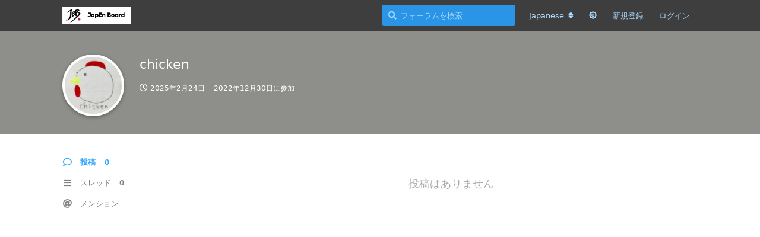

--- FILE ---
content_type: text/html; charset=utf-8
request_url: https://jeb.penmawashi.com/u/jebchicken
body_size: 5777
content:
<!doctype html>
<html  dir="ltr"        lang="ja" >
    <head>
        <meta charset="utf-8">
        <title>chicken - JapEn Board</title>

        <link rel="canonical" href="https://jeb.penmawashi.com/u/jebchicken">
<link rel="preload" href="https://jeb.penmawashi.com/assets/forum.js?v=cc270ad6" as="script">
<link rel="preload" href="https://jeb.penmawashi.com/assets/forum-ja.js?v=11016ae8" as="script">
<link rel="preload" href="https://jeb.penmawashi.com/assets/fonts/fa-solid-900.woff2" as="font" type="font/woff2" crossorigin="">
<link rel="preload" href="https://jeb.penmawashi.com/assets/fonts/fa-regular-400.woff2" as="font" type="font/woff2" crossorigin="">
<meta name="viewport" content="width=device-width, initial-scale=1, maximum-scale=1, minimum-scale=1">
<meta name="description" content="Profile of chicken | 0 discussions | 0 posts">
<meta name="theme-color" content="#2FA6FF">
<meta name="application-name" content="JapEn Board">
<meta name="robots" content="index, follow">
<meta name="twitter:card" content="summary">
<meta name="twitter:image" content="https://jeb.penmawashi.com/assets/avatars/sd4sxUi1JgqgjJIj.png">
<meta name="twitter:title" content="Profile of chicken">
<meta name="twitter:description" content="Profile of chicken | 0 discussions | 0 posts">
<meta name="twitter:url" content="https://jeb.penmawashi.com/u/jebchicken">
<meta name="color-scheme" content="light">
<link rel="stylesheet" media="" class="nightmode-light" href="https://jeb.penmawashi.com/assets/forum.css?v=cb157f1a" />
<link rel="shortcut icon" href="https://jeb.penmawashi.com/assets/favicon-qhpgzpcs.png">
<meta property="og:site_name" content="JapEn Board">
<meta property="og:type" content="profile">
<meta property="og:image" content="https://jeb.penmawashi.com/assets/avatars/sd4sxUi1JgqgjJIj.png">
<meta property="profile:username" content="jebchicken">
<meta property="og:title" content="Profile of chicken">
<meta property="og:description" content="Profile of chicken | 0 discussions | 0 posts">
<meta property="og:url" content="https://jeb.penmawashi.com/u/jebchicken">
<script type="application/ld+json">[{"@context":"http:\/\/schema.org","@type":"ProfilePage","publisher":{"@type":"Organization","name":"JapEn Board","url":"https:\/\/jeb.penmawashi.com","description":"\u56fd\u5185\u6700\u5927\u306e\u30da\u30f3\u56de\u3057\u30d5\u30a9\u30fc\u30e9\u30e0JapEn Board\uff08JEB\uff09\u3002\u30da\u30f3\u56de\u3057\u306b\u95a2\u9023\u3059\u308b\u60c5\u5831\u4ea4\u63db\u3001\u8b70\u8ad6\u3001\u4ea4\u6d41\u306e\u5834\u3067\u3001\u521d\u5fc3\u8005\u304b\u3089\u4e0a\u7d1a\u8005\u307e\u3067\u3054\u5229\u7528\u3044\u305f\u3060\u3051\u308b\u30da\u30f3\u56de\u3057\u30b3\u30df\u30e5\u30cb\u30c6\u30a3\u63b2\u793a\u677f\u3067\u3059\u3002","logo":"https:\/\/jeb.penmawashi.com\/assets\/logo-qeinyjd1.png"},"image":"https:\/\/jeb.penmawashi.com\/assets\/avatars\/sd4sxUi1JgqgjJIj.png","name":"chicken","dateCreated":"2022-12-30T12:07:00+00:00","commentCount":0,"description":"Profile of chicken | 0 discussions | 0 posts","url":"https:\/\/jeb.penmawashi.com\/u\/jebchicken"},{"@context":"http:\/\/schema.org","@type":"WebSite","url":"https:\/\/jeb.penmawashi.com\/","potentialAction":{"@type":"SearchAction","target":"https:\/\/jeb.penmawashi.com\/?q={search_term_string}","query-input":"required name=search_term_string"}}]</script>
<link rel="alternate" type="application/atom+xml" title="Forum activity" href="https://jeb.penmawashi.com/atom" />
<link rel="alternate" type="application/atom+xml" title="Forum's new discussions" href="https://jeb.penmawashi.com/atom/discussions" />

        <script>
            /* fof/nightmode workaround for browsers without (prefers-color-scheme) CSS media query support */
            if (!window.matchMedia('not all and (prefers-color-scheme), (prefers-color-scheme)').matches) {
                document.querySelector('link.nightmode-light').removeAttribute('media');
            }
        </script>
        
<!-- Global Site Tag (gtag.js) - Google Analytics -->
<script async src="https://www.googletagmanager.com/gtag/js?id=UA-271472988-1"></script>
<script>
    window.dataLayer = window.dataLayer || [];
    function gtag(){dataLayer.push(arguments);}
    gtag('js', new Date());
</script>


<link rel="apple-touch-icon" sizes="180x180" href="/assets/app-icon.jpeg">
<link rel="icon" type="image/png" sizes="64x64" href="/assets/favicon-qhpgzpcs.png">
<meta name="apple-mobile-web-app-title" content="JapEn Board">
            
    </head>

    <body>
        <div id="app" class="App">

    <div id="app-navigation" class="App-navigation"></div>

    <div id="drawer" class="App-drawer">

        <header id="header" class="App-header">
            <div id="header-navigation" class="Header-navigation"></div>
            <div class="container">
                <h1 class="Header-title">
                    <a href="https://jeb.penmawashi.com" id="home-link">
                                                    <img src="https://jeb.penmawashi.com/assets/logo-qeinyjd1.png" alt="JapEn Board" class="Header-logo">
                                            </a>
                </h1>
                <div id="header-primary" class="Header-primary"></div>
                <div id="header-secondary" class="Header-secondary"></div>
            </div>
        </header>

    </div>

    <main class="App-content">
        <div id="content"></div>

        <div id="flarum-loading" style="display: none">
    読込中...
</div>

<noscript>
    <div class="Alert">
        <div class="container">
            このサイトを正しく表示するには、最新のブラウザを使用し、Javascriptを有効化してください。
        </div>
    </div>
</noscript>

<div id="flarum-loading-error" style="display: none">
    <div class="Alert">
        <div class="container">
            フルバージョンの読込中にエラーが発生しました。スーパーリロードを行ってください。
        </div>
    </div>
</div>

<noscript id="flarum-content">
    
</noscript>


        <div class="App-composer">
            <div class="container">
                <div id="composer"></div>
            </div>
        </div>
    </main>

</div>

<center>©JapEn Board</center>


        <div id="modal"></div>
        <div id="alerts"></div>

        <script>
            document.getElementById('flarum-loading').style.display = 'block';
            var flarum = {extensions: {}};
        </script>

        <script src="https://jeb.penmawashi.com/assets/forum.js?v=cc270ad6"></script>
<script src="https://jeb.penmawashi.com/assets/forum-ja.js?v=11016ae8"></script>

        <script>
            document.getElementById('flarum-loading').style.display = 'none';

            try {
                flarum.core.app.load({"fof-nightmode.assets.day":"https:\/\/jeb.penmawashi.com\/assets\/forum.css?v=cb157f1a","fof-nightmode.assets.night":"https:\/\/jeb.penmawashi.com\/assets\/forum-dark.css?v=ed20ffad","resources":[{"type":"forums","id":"1","attributes":{"title":"JapEn Board","description":"\u56fd\u5185\u6700\u5927\u306e\u30da\u30f3\u56de\u3057\u30d5\u30a9\u30fc\u30e9\u30e0JapEn Board\uff08JEB\uff09\u3002\u30da\u30f3\u56de\u3057\u306b\u95a2\u9023\u3059\u308b\u60c5\u5831\u4ea4\u63db\u3001\u8b70\u8ad6\u3001\u4ea4\u6d41\u306e\u5834\u3067\u3001\u521d\u5fc3\u8005\u304b\u3089\u4e0a\u7d1a\u8005\u307e\u3067\u3054\u5229\u7528\u3044\u305f\u3060\u3051\u308b\u30da\u30f3\u56de\u3057\u30b3\u30df\u30e5\u30cb\u30c6\u30a3\u63b2\u793a\u677f\u3067\u3059\u3002","showLanguageSelector":true,"baseUrl":"https:\/\/jeb.penmawashi.com","basePath":"","debug":false,"apiUrl":"https:\/\/jeb.penmawashi.com\/api","welcomeTitle":"Welcome to JapEn Board","welcomeMessage":"\u56fd\u5185\u6700\u5927\u306e\u30da\u30f3\u56de\u3057\u30d5\u30a9\u30fc\u30e9\u30e0JEB\u3078\u3088\u3046\u3053\u305d\uff01","themePrimaryColor":"#2FA6FF","themeSecondaryColor":"#363636","logoUrl":"https:\/\/jeb.penmawashi.com\/assets\/logo-qeinyjd1.png","faviconUrl":"https:\/\/jeb.penmawashi.com\/assets\/favicon-qhpgzpcs.png","headerHtml":"","footerHtml":"\u003Ccenter\u003E\u00a9JapEn Board\u003C\/center\u003E","allowSignUp":true,"defaultRoute":"\/all","canViewForum":true,"canStartDiscussion":false,"canSearchUsers":false,"canViewFlags":false,"guidelinesUrl":null,"canBypassTagCounts":false,"minPrimaryTags":"1","maxPrimaryTags":"10","minSecondaryTags":"0","maxSecondaryTags":"3","canStartPrivateDiscussion":false,"canStartPrivateDiscussionWithUsers":false,"canStartPrivateDiscussionWithGroups":false,"canStartPrivateDiscussionWithBlockers":false,"byobu.icon-badge":"fas fa-map","byobu.icon-postAction":"far fa-map","TitleSlide1":"SpinFest2025","TextSlide1":"\u3000","BtnSlide1":"\u30b9\u30ec\u30c3\u30c9\u3078","LinkOne":"https:\/\/jeb.penmawashi.com\/d\/924-spinfest2025-jeb-cv","ImageOne":"https:\/\/i.imgur.com\/ULPLAev.jpeg","TitleSlide2":"\u5e83\u544a\u52df\u96c6\u4e2d","TextSlide2":"JapEn\u516c\u5f0fX\u3078DM\u3092\u304a\u9858\u3044\u3057\u307e\u3059\u3002","BtnSlide2":"JapEn\u516c\u5f0fX","LinkTwo":"https:\/\/x.com\/japen_board?s=21","ImageTwo":"","TitleSlide3":"JapEn 20th","TextSlide3":"2024\/12\/24 21:00~\u3000YouTube\u30d7\u30ec\u30df\u30a2\u516c\u958b","BtnSlide3":"YouTube","LinkThree":"https:\/\/youtu.be\/587cC9zvpio","ImageThree":"https:\/\/i.imgur.com\/e22KkH7.png","TransitionTime":"6","fof-user-bio.maxLength":200,"fof-terms.signup-legal-text":"\u4ee5\u4e0b\u3092\u3054\u78ba\u8a8d\u306e\u4e0a\u3001\u65b0\u898f\u767b\u9332\u3092\u884c\u3063\u3066\u304f\u3060\u3055\u3044\u3002\n\u300cJapEn Board \u5229\u7528\u898f\u7d04\uff08\u4ee5\u4e0b\u300c\u672c\u898f\u7d04\u300d\u3068\u3044\u3044\u307e\u3059\u3002\uff09\u300d\u306b\u306f\u3001JEB\u306e\u5229\u7528\u306b\u95a2\u3059\u308b\u898f\u7d04\u304c\u5b9a\u3081\u3089\u308c\u3066\u3044\u307e\u3059\u3002\nJEB\u306e\u5229\u7528\u3059\u308b\u306b\u306f\u3001\u672c\u5229\u7528\u898f\u7d04\u3068\u30d7\u30e9\u30a4\u30d0\u30b7\u30fc\u30dd\u30ea\u30b7\u30fc\u306b\u540c\u610f\u3059\u308b\u5fc5\u8981\u304c\u3042\u308a\u307e\u3059\u3002","fof-terms.hide-updated-at":false,"fof-terms.date-format":"YYYY-MM-DD","fof-terms.canSeeUserPoliciesState":false,"fof-socialprofile.allow_external_favicons":false,"fof-share-social.plain-copy":null,"fof-share-social.networks":["facebook","twitter"],"allowPollOptionImage":false,"fof-oauth":[{"name":"discord","icon":"fab fa-discord"},null,null,null,{"name":"twitter","icon":"fab fa-twitter"},null,null],"fofNightMode_autoUnsupportedFallback":1,"canSaveDrafts":false,"canScheduleDrafts":false,"drafts.enableScheduledDrafts":false,"displayNameDriver":"nickname","setNicknameOnRegistration":true,"randomizeUsernameOnRegistration":false,"allowUsernameMentionFormat":true},"relationships":{"groups":{"data":[{"type":"groups","id":"1"},{"type":"groups","id":"2"},{"type":"groups","id":"3"},{"type":"groups","id":"4"}]},"tags":{"data":[{"type":"tags","id":"2"},{"type":"tags","id":"4"},{"type":"tags","id":"5"},{"type":"tags","id":"6"},{"type":"tags","id":"7"},{"type":"tags","id":"13"},{"type":"tags","id":"14"},{"type":"tags","id":"17"},{"type":"tags","id":"20"},{"type":"tags","id":"21"},{"type":"tags","id":"22"},{"type":"tags","id":"24"},{"type":"tags","id":"26"},{"type":"tags","id":"27"},{"type":"tags","id":"28"},{"type":"tags","id":"19"},{"type":"tags","id":"18"}]},"fofTermsPolicies":{"data":[{"type":"fof-terms-policies","id":"2"},{"type":"fof-terms-policies","id":"4"}]}}},{"type":"groups","id":"1","attributes":{"nameSingular":"\u7ba1\u7406\u8005","namePlural":"\u7ba1\u7406\u8005","color":"#B72A2A","icon":"fas fa-wrench","isHidden":0}},{"type":"groups","id":"2","attributes":{"nameSingular":"\u30b2\u30b9\u30c8","namePlural":"\u30b2\u30b9\u30c8","color":null,"icon":null,"isHidden":0}},{"type":"groups","id":"3","attributes":{"nameSingular":"\u30e1\u30f3\u30d0\u30fc","namePlural":"\u30e1\u30f3\u30d0\u30fc","color":null,"icon":null,"isHidden":0}},{"type":"groups","id":"4","attributes":{"nameSingular":"\u30e2\u30c7\u30ec\u30fc\u30bf\u30fc","namePlural":"\u30e2\u30c7\u30ec\u30fc\u30bf\u30fc","color":"#80349E","icon":"fas fa-bolt","isHidden":0}},{"type":"tags","id":"2","attributes":{"name":"CV\u52df\u96c6","description":"CV\u306e\u52df\u96c6\u3092\u3059\u308b\u305f\u3081\u306e\u30bf\u30b0\u3067\u3059\u3002","slug":"cv-making","color":"#F077F2","backgroundUrl":null,"backgroundMode":null,"icon":"fas fa-film","discussionCount":156,"position":4,"defaultSort":null,"isChild":false,"isHidden":false,"lastPostedAt":"2026-01-30T05:32:02+00:00","canStartDiscussion":false,"canAddToDiscussion":false}},{"type":"tags","id":"4","attributes":{"name":"\u30a4\u30d9\u30f3\u30c8","description":"\u5927\u4f1a\u3092\u306f\u3058\u3081\u3068\u3059\u308b\u30a4\u30d9\u30f3\u30c8\u306e\u305f\u3081\u306e\u30bf\u30b0\u3067\u3059\u3002","slug":"event","color":"#970FF2","backgroundUrl":null,"backgroundMode":null,"icon":"fas fa-calendar-check","discussionCount":59,"position":0,"defaultSort":null,"isChild":false,"isHidden":false,"lastPostedAt":"2026-01-26T07:33:04+00:00","canStartDiscussion":false,"canAddToDiscussion":false}},{"type":"tags","id":"5","attributes":{"name":"\u30da\u30f3\u6539\u9020","description":"\u30da\u30f3\u306e\u6539\u9020\u306b\u95a2\u3059\u308b\u8cea\u554f\u3084\u60c5\u5831\u4ea4\u63db\u3092\u884c\u3046\u305f\u3081\u306e\u30bf\u30b0\u3067\u3059\u3002","slug":"modding","color":"#022620","backgroundUrl":null,"backgroundMode":null,"icon":"fas fa-wrench","discussionCount":65,"position":13,"defaultSort":null,"isChild":false,"isHidden":false,"lastPostedAt":"2026-01-29T11:16:18+00:00","canStartDiscussion":false,"canAddToDiscussion":false}},{"type":"tags","id":"6","attributes":{"name":"\u96d1\u8ac7\u30fb\u4ea4\u6d41","description":"\u30da\u30f3\u30b9\u30d4\u30ca\u30fc\u540c\u58eb\u3067\u30da\u30f3\u56de\u3057\u3084\u305d\u308c\u4ee5\u5916\u306e\u3053\u3068\u306b\u3064\u3044\u3066\u3001\u308f\u3044\u308f\u3044\u30c1\u30e3\u30c3\u30c8\u3084\u30b3\u30df\u30e5\u30cb\u30b1\u30fc\u30b7\u30e7\u30f3\u3067\u3084\u308a\u53d6\u308a\u3059\u308b\u30b9\u30ec\u30c3\u30c9\u306e\u305f\u3081\u306e\u30bf\u30b0\u3067\u3059\u3002","slug":"chat","color":"#F29F05","backgroundUrl":null,"backgroundMode":null,"icon":"fas fa-comments","discussionCount":224,"position":5,"defaultSort":null,"isChild":false,"isHidden":false,"lastPostedAt":"2026-01-28T18:50:41+00:00","canStartDiscussion":false,"canAddToDiscussion":false}},{"type":"tags","id":"7","attributes":{"name":"\u304a\u77e5\u3089\u305b","description":"JEB\u904b\u55b6\u304b\u3089\u306e\u304a\u77e5\u3089\u305b\u306e\u305f\u3081\u306e\u30bf\u30b0\u3067\u3059\u3002","slug":"information","color":"#0D0D0D","backgroundUrl":null,"backgroundMode":null,"icon":"fas fa-info","discussionCount":6,"position":15,"defaultSort":null,"isChild":false,"isHidden":false,"lastPostedAt":"2023-01-21T11:06:28+00:00","canStartDiscussion":false,"canAddToDiscussion":false}},{"type":"tags","id":"13","attributes":{"name":"CV\u516c\u958b","description":"\u5b8c\u6210\u3057\u305fCV\u3092\u516c\u958b\u3059\u308b\u305f\u3081\u306e\u30bf\u30b0\u3067\u3059\u3002","slug":"cv-publish","color":"#0d35ab","backgroundUrl":null,"backgroundMode":null,"icon":"fas fa-tv","discussionCount":117,"position":2,"defaultSort":null,"isChild":false,"isHidden":false,"lastPostedAt":"2026-01-23T13:08:34+00:00","canStartDiscussion":false,"canAddToDiscussion":false}},{"type":"tags","id":"14","attributes":{"name":"JAPAN CUP","description":"JEB\u4e3b\u50ac\u3002\u30aa\u30f3\u30e9\u30a4\u30f3\u306e\u30da\u30f3\u56de\u3057\u5168\u56fd\u5927\u4f1a\u3067\u3059\u3002","slug":"japan-cup","color":"#341C8C","backgroundUrl":null,"backgroundMode":null,"icon":"fas fa-trophy","discussionCount":39,"position":8,"defaultSort":null,"isChild":false,"isHidden":false,"lastPostedAt":"2026-01-25T08:28:58+00:00","canStartDiscussion":false,"canAddToDiscussion":false}},{"type":"tags","id":"17","attributes":{"name":"\u6280\u7dcf\u5408(\u30c8\u30ea\u30c3\u30af\u30fb\u30b3\u30f3\u30dc)","description":"\u6280(\u30c8\u30ea\u30c3\u30af\u30fb\u30b3\u30f3\u30dc)\u306b\u95a2\u3059\u308b\u8a71\u3092\u3059\u308b\u30bf\u30b0\u3067\u3059\u3002","slug":"trick-combo","color":"#ce5d11","backgroundUrl":null,"backgroundMode":null,"icon":"fas fa-school","discussionCount":33,"position":11,"defaultSort":null,"isChild":false,"isHidden":false,"lastPostedAt":"2025-11-20T22:22:48+00:00","canStartDiscussion":false,"canAddToDiscussion":false}},{"type":"tags","id":"20","attributes":{"name":"\u81ea\u7531\u8a66\u5408","description":"\u30a2\u30f3\u30b1\u30fc\u30c8\u6a5f\u80fd\u3092\u5229\u7528\u3057\u305f\u81ea\u7531\u8a66\u5408\u3092\u3059\u308b\u70ba\u306e\u30bf\u30b0\u3067\u3059\u3002","slug":"free-battle","color":"#D90D32","backgroundUrl":null,"backgroundMode":null,"icon":"fas fa-gamepad","discussionCount":11,"position":10,"defaultSort":null,"isChild":false,"isHidden":false,"lastPostedAt":"2025-09-09T13:13:16+00:00","canStartDiscussion":false,"canAddToDiscussion":false}},{"type":"tags","id":"21","attributes":{"name":"\u4e16\u754c\u5927\u4f1a","description":"\u4e16\u754c\u5927\u4f1a\u306b\u95a2\u3059\u308b\u30bf\u30b0\u3067\u3059","slug":"world-convention","color":"#05324B","backgroundUrl":null,"backgroundMode":null,"icon":"fas fa-trophy","discussionCount":2,"position":6,"defaultSort":null,"isChild":false,"isHidden":false,"lastPostedAt":"2022-09-16T07:10:12+00:00","canStartDiscussion":false,"canAddToDiscussion":false}},{"type":"tags","id":"22","attributes":{"name":"\u5168\u65e5\u672c\u30da\u30f3\u56de\u3057\u9078\u624b\u6a29\u5927\u4f1a","description":"\u5168\u65e5\u672c\u30da\u30f3\u56de\u3057\u9078\u624b\u6a29\u5927\u4f1a\u306b\u3064\u3044\u3066\u306e\u30bf\u30b0\u3067\u3059","slug":"ajpsc","color":"#c22047","backgroundUrl":null,"backgroundMode":null,"icon":"fas fa-trophy","discussionCount":10,"position":9,"defaultSort":null,"isChild":false,"isHidden":false,"lastPostedAt":"2023-08-25T10:41:08+00:00","canStartDiscussion":false,"canAddToDiscussion":false}},{"type":"tags","id":"24","attributes":{"name":"JapEn","description":"JapEn\u306b\u95a2\u3059\u308b\u30bf\u30b0\u3067\u3059\u3002","slug":"japen","color":"#970FF2","backgroundUrl":null,"backgroundMode":null,"icon":"fas fa-solid fa-video","discussionCount":11,"position":1,"defaultSort":null,"isChild":false,"isHidden":false,"lastPostedAt":"2025-12-24T14:55:21+00:00","canStartDiscussion":false,"canAddToDiscussion":false}},{"type":"tags","id":"26","attributes":{"name":"JEBFes","description":"JEBFes\u306b\u95a2\u3059\u308b\u30bf\u30b0\u3067\u3059","slug":"jebfes","color":"#008CAF","backgroundUrl":null,"backgroundMode":null,"icon":"fas fa-calendar-check","discussionCount":5,"position":12,"defaultSort":null,"isChild":false,"isHidden":false,"lastPostedAt":"2025-11-04T09:23:47+00:00","canStartDiscussion":false,"canAddToDiscussion":false}},{"type":"tags","id":"27","attributes":{"name":"SV\u516c\u958b","description":"\u5b8c\u6210\u3057\u305f\u30bd\u30ed\u30d3\u30c7\u30aa(SV)\u3092\u516c\u958b\u3059\u308b\u305f\u3081\u306e\u30bf\u30b0\u3067\u3059\u3002","slug":"sv","color":"#10e59b","backgroundUrl":null,"backgroundMode":null,"icon":"fas fa-tv","discussionCount":33,"position":3,"defaultSort":null,"isChild":false,"isHidden":false,"lastPostedAt":"2025-07-05T11:10:48+00:00","canStartDiscussion":false,"canAddToDiscussion":false}},{"type":"tags","id":"28","attributes":{"name":"\u975e\u516c\u5f0f\u5927\u4f1a","description":"\u975e\u516c\u5f0f\u5927\u4f1a\u3092\u958b\u50ac\u3059\u308b\u305f\u3081\u306e\u30bf\u30b0\u3067\u3059\u3002","slug":"unofficial-match","color":"#F4A460","backgroundUrl":null,"backgroundMode":null,"icon":"fas fa-trophy","discussionCount":17,"position":7,"defaultSort":null,"isChild":false,"isHidden":false,"lastPostedAt":"2025-09-14T12:31:28+00:00","canStartDiscussion":false,"canAddToDiscussion":false}},{"type":"tags","id":"19","attributes":{"name":"\u30d7\u30e9\u30a4\u30d0\u30b7\u30fc\u30dd\u30ea\u30b7\u30fc","description":"","slug":"privacy-policy","color":"#eeeeee","backgroundUrl":null,"backgroundMode":null,"icon":"","discussionCount":2,"position":null,"defaultSort":null,"isChild":false,"isHidden":false,"lastPostedAt":"2025-11-27T12:06:26+00:00","canStartDiscussion":false,"canAddToDiscussion":false}},{"type":"tags","id":"18","attributes":{"name":"JapEn Board\u5229\u7528\u898f\u7d04","description":"","slug":"terms","color":"#eeeeee","backgroundUrl":null,"backgroundMode":null,"icon":"","discussionCount":1,"position":null,"defaultSort":null,"isChild":false,"isHidden":false,"lastPostedAt":"2022-03-28T23:28:09+00:00","canStartDiscussion":false,"canAddToDiscussion":false}},{"type":"fof-terms-policies","id":"2","attributes":{"sort":null,"name":"JapEn Board \u5229\u7528\u898f\u7d04","url":"https:\/\/jeb.penmawashi.com\/d\/20","update_message":"\u300cJapEn Board \u5229\u7528\u898f\u7d04\u300d\u306b\u306f\u3001JEB\u306e\u5229\u7528\u306b\u95a2\u3059\u308b\u898f\u7d04\u304c\u5b9a\u3081\u3089\u308c\u3066\u3044\u307e\u3059\u3002JEB\u3092\u5229\u7528\u3059\u308b\u305f\u3081\u306b\u306f\u5229\u7528\u898f\u7d04\u3078\u306e\u540c\u610f\u304c\u5fc5\u8981\u3067\u3059\u3002","terms_updated_at":"2022-03-29T02:10:12+00:00"}},{"type":"fof-terms-policies","id":"4","attributes":{"sort":null,"name":"\u30d7\u30e9\u30a4\u30d0\u30b7\u30fc\u30dd\u30ea\u30b7\u30fc","url":"https:\/\/jeb.penmawashi.com\/d\/21","update_message":"JEB\u3092\u5229\u7528\u3059\u308b\u305f\u3081\u306b\u306f\u300c\u30d7\u30e9\u30a4\u30d0\u30b7\u30fc\u30dd\u30ea\u30b7\u30fc\u300d\u3078\u306e\u540c\u610f\u304c\u5fc5\u8981\u3067\u3059\u3002","terms_updated_at":"2022-03-29T02:10:12+00:00"}}],"session":{"userId":0,"csrfToken":"eZJDH3KuACh61TgjeilYrHrPGqpM0fM9SJV8BXp5"},"locales":{"ja":"Japanese","en":"English"},"locale":"ja","fof-socialprofile.test":null,"fof-oauth.only_icons":"","fof-nightmode.default_theme":"1","googleTrackingCode":"UA-271472988-1","apiDocument":{"data":{"type":"users","id":"514","attributes":{"username":"jebchicken","displayName":"chicken","avatarUrl":"https:\/\/jeb.penmawashi.com\/assets\/avatars\/sd4sxUi1JgqgjJIj.png","slug":"jebchicken","joinTime":"2022-12-30T12:07:00+00:00","discussionCount":0,"commentCount":0,"canEdit":false,"canEditCredentials":false,"canEditGroups":false,"canDelete":false,"lastSeenAt":"2025-02-24T15:04:49+00:00","canSuspend":false,"canSpamblock":false,"blocksPd":false,"cannotBeDirectMessaged":false,"bio":null,"canViewBio":true,"canEditBio":false,"canViewSocialProfile":false,"canEditPolls":false,"canStartPolls":false,"canSelfEditPolls":false,"canVotePolls":false,"canEditOwnNickname":false},"relationships":{"groups":{"data":[]}}}}});
                flarum.core.app.bootExtensions(flarum.extensions);
                flarum.core.app.boot();
            } catch (e) {
                var error = document.getElementById('flarum-loading-error');
                error.innerHTML += document.getElementById('flarum-content').textContent;
                error.style.display = 'block';
                throw e;
            }
        </script>

        
    </body>
</html>
